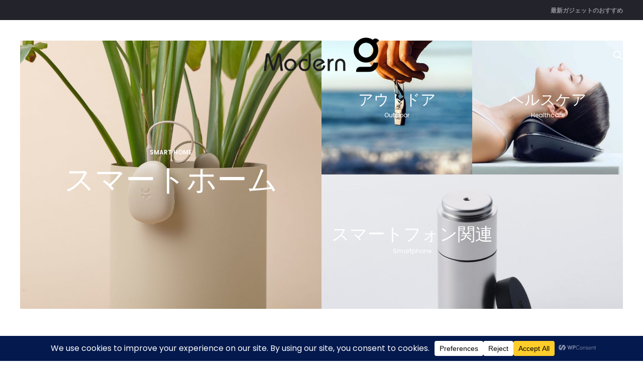

--- FILE ---
content_type: text/html; charset=utf-8
request_url: https://www.google.com/recaptcha/api2/aframe
body_size: 269
content:
<!DOCTYPE HTML><html><head><meta http-equiv="content-type" content="text/html; charset=UTF-8"></head><body><script nonce="MZFu-PBfj3XCMsaKWHgrxQ">/** Anti-fraud and anti-abuse applications only. See google.com/recaptcha */ try{var clients={'sodar':'https://pagead2.googlesyndication.com/pagead/sodar?'};window.addEventListener("message",function(a){try{if(a.source===window.parent){var b=JSON.parse(a.data);var c=clients[b['id']];if(c){var d=document.createElement('img');d.src=c+b['params']+'&rc='+(localStorage.getItem("rc::a")?sessionStorage.getItem("rc::b"):"");window.document.body.appendChild(d);sessionStorage.setItem("rc::e",parseInt(sessionStorage.getItem("rc::e")||0)+1);localStorage.setItem("rc::h",'1768784105066');}}}catch(b){}});window.parent.postMessage("_grecaptcha_ready", "*");}catch(b){}</script></body></html>

--- FILE ---
content_type: text/css
request_url: https://modern-g.com/wp-content/uploads/elementor/css/post-29.css?ver=1768485705
body_size: 314
content:
.elementor-29 .elementor-element.elementor-element-0da17f7 > .elementor-widget-container{margin:40px 0px 100px 0px;}.elementor-29 .elementor-element.elementor-element-97ebfba > .elementor-widget-container{margin:0px 0px 50px 0px;}.elementor-29 .elementor-element.elementor-element-97ebfba{text-align:center;}.elementor-29 .elementor-element.elementor-element-0af0ac7 > .elementor-widget-container{margin:0px 0px 80px 0px;}

--- FILE ---
content_type: application/javascript; charset=utf-8
request_url: https://fundingchoicesmessages.google.com/f/AGSKWxWAdL9xWi7s2HdPb5KFySvhfjqbq-YKQVh2hYxnCNdmSRTbsqwZz6cc7Oeb-aU8IW9-pxU72sKRw84qfJISC1HrjkhTrLZQDGfkuqE-0dRUoAUU7oe8GWKqKlRsUwrnciVSsXX_gw==?fccs=W251bGwsbnVsbCxudWxsLG51bGwsbnVsbCxudWxsLFsxNzY4Nzg0MTA0LDgzNDAwMDAwMF0sbnVsbCxudWxsLG51bGwsW251bGwsWzcsOSw2XSxudWxsLDIsbnVsbCwiZW4iLG51bGwsbnVsbCxudWxsLG51bGwsbnVsbCwzXSwiaHR0cHM6Ly9tb2Rlcm4tZy5jb20vIixudWxsLFtbOCwiTTlsa3pVYVpEc2ciXSxbOSwiZW4tVVMiXSxbMjYsIjE1Il0sWzMzLCIxNyJdLFsxOSwiMiJdLFsxNywiWzBdIl0sWzI0LCIiXSxbMjUsIltbOTUzNzI1NDVdXSJdLFsyOSwidHJ1ZSJdXV0
body_size: 214
content:
if (typeof __googlefc.fcKernelManager.run === 'function') {"use strict";this.default_ContributorServingResponseClientJs=this.default_ContributorServingResponseClientJs||{};(function(_){var window=this;
try{
var np=function(a){this.A=_.t(a)};_.u(np,_.J);var op=function(a){this.A=_.t(a)};_.u(op,_.J);op.prototype.getWhitelistStatus=function(){return _.F(this,2)};var pp=function(a){this.A=_.t(a)};_.u(pp,_.J);var qp=_.Zc(pp),rp=function(a,b,c){this.B=a;this.j=_.A(b,np,1);this.l=_.A(b,_.Nk,3);this.F=_.A(b,op,4);a=this.B.location.hostname;this.D=_.Dg(this.j,2)&&_.O(this.j,2)!==""?_.O(this.j,2):a;a=new _.Og(_.Ok(this.l));this.C=new _.bh(_.q.document,this.D,a);this.console=null;this.o=new _.jp(this.B,c,a)};
rp.prototype.run=function(){if(_.O(this.j,3)){var a=this.C,b=_.O(this.j,3),c=_.dh(a),d=new _.Ug;b=_.fg(d,1,b);c=_.C(c,1,b);_.hh(a,c)}else _.eh(this.C,"FCNEC");_.lp(this.o,_.A(this.l,_.Ae,1),this.l.getDefaultConsentRevocationText(),this.l.getDefaultConsentRevocationCloseText(),this.l.getDefaultConsentRevocationAttestationText(),this.D);_.mp(this.o,_.F(this.F,1),this.F.getWhitelistStatus());var e;a=(e=this.B.googlefc)==null?void 0:e.__executeManualDeployment;a!==void 0&&typeof a==="function"&&_.Qo(this.o.G,
"manualDeploymentApi")};var sp=function(){};sp.prototype.run=function(a,b,c){var d;return _.v(function(e){d=qp(b);(new rp(a,d,c)).run();return e.return({})})};_.Rk(7,new sp);
}catch(e){_._DumpException(e)}
}).call(this,this.default_ContributorServingResponseClientJs);
// Google Inc.

//# sourceURL=/_/mss/boq-content-ads-contributor/_/js/k=boq-content-ads-contributor.ContributorServingResponseClientJs.en_US.M9lkzUaZDsg.es5.O/d=1/exm=ad_blocking_detection_executable,kernel_loader,loader_js_executable,web_iab_tcf_v2_signal_executable/ed=1/rs=AJlcJMzanTQvnnVdXXtZinnKRQ21NfsPog/m=cookie_refresh_executable
__googlefc.fcKernelManager.run('\x5b\x5b\x5b7,\x22\x5b\x5bnull,\\\x22modern-g.com\\\x22,\\\x22AKsRol9T1Yqsb6Dmqezj4fQj3hIUy1F-RxiVBp3hfv6wpwx3yil96a9l_rpjA-Q7cWyuYLeAYMMFaAqmpvNl0NNL2rnxdgDXTu8TXnF6o_G10iFl9n5uz8YiJ7Y84FGQygRmhZREuDGng6SWQr_aU3zjj_7HRcPNqQ\\\\u003d\\\\u003d\\\x22\x5d,null,\x5b\x5bnull,null,null,\\\x22https:\/\/fundingchoicesmessages.google.com\/f\/AGSKWxWVAS0RBxsBnk1kjQdTtDI79Gb-BPVtF1DgdvkixiYf5gvN4fvJv5AbWf2fLsBnr6x0hFIKMFteV1pwvzgPeWKb5EKgxG5PqwFA9_TS68jeDKWAwLQlfYAZm5sYIZKTu5TH41gUmQ\\\\u003d\\\\u003d\\\x22\x5d,null,null,\x5bnull,null,null,\\\x22https:\/\/fundingchoicesmessages.google.com\/el\/AGSKWxWp-Q3U5XTwH8Ko7SZyqGKBKUxmKNHz0TxtfqEEPirMEZ6T_HBZ6qXHHtgdjew4xkTWyuWZHyU6uJPcOmGrFQzI8lHfCFn0aqv410VAd6M2PWl5M-Xyy8wqSqr2WHWjPLhHKbSPUw\\\\u003d\\\\u003d\\\x22\x5d,null,\x5bnull,\x5b7,9,6\x5d,null,2,null,\\\x22en\\\x22,null,null,null,null,null,3\x5d,null,\\\x22Privacy and cookie settings\\\x22,\\\x22Close\\\x22,null,null,null,\\\x22Managed by Google. Complies with IAB TCF. CMP ID: 300\\\x22\x5d,\x5b2,1\x5d\x5d\x22\x5d\x5d,\x5bnull,null,null,\x22https:\/\/fundingchoicesmessages.google.com\/f\/AGSKWxWS1TxAsWVFaBvjfJqTwKpgZ-CXgv6oSAHRNvoIJYG7Pih0DQrQrONzGRBczJ-tR7Yas9V7EAx4QzMWXaoIPS4Bx65m9fk7d_cuCb0KwSiir_-kxHumBTJTJw5CebX5NJldOR-lOA\\u003d\\u003d\x22\x5d\x5d');}

--- FILE ---
content_type: application/javascript; charset=utf-8
request_url: https://fundingchoicesmessages.google.com/f/AGSKWxXX5mzOJtoA7J5u3aNe8Myy3vXJVE4zciEj51mGTULU4kFvDU3XKcc_VfLFAhwYVh5CI7mKAxMGTCWy1MUB8CzZjQLNp38QlCd3wXufAdua5dNhgfuxOythGKBVwghZ8AJPQzy3SUjiJZDofv2IyC_MMcmRQiUW4UoPDKXzQlTmz3tHioErnxgvRl0g/_=468x60&/adtvideo./plus/ad_/getbanner.cfm?/admeld.
body_size: -1291
content:
window['3764459b-78c5-484b-9418-351f73b88500'] = true;